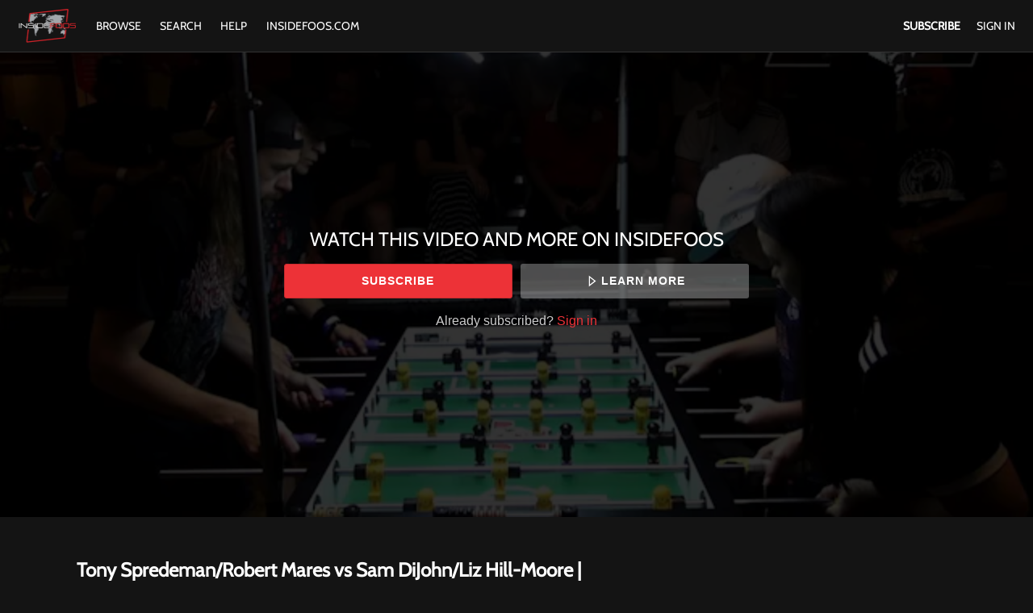

--- FILE ---
content_type: text/html; charset=utf-8
request_url: https://www.google.com/recaptcha/enterprise/anchor?ar=1&k=6LfvmnopAAAAACA1XKDZ4aLl79C20qmy7BJp9SP8&co=aHR0cHM6Ly93YXRjaC5pbnNpZGVmb29zLmNvbTo0NDM.&hl=en&v=9TiwnJFHeuIw_s0wSd3fiKfN&size=invisible&anchor-ms=20000&execute-ms=30000&cb=ftjxf194j9my
body_size: 48186
content:
<!DOCTYPE HTML><html dir="ltr" lang="en"><head><meta http-equiv="Content-Type" content="text/html; charset=UTF-8">
<meta http-equiv="X-UA-Compatible" content="IE=edge">
<title>reCAPTCHA</title>
<style type="text/css">
/* cyrillic-ext */
@font-face {
  font-family: 'Roboto';
  font-style: normal;
  font-weight: 400;
  font-stretch: 100%;
  src: url(//fonts.gstatic.com/s/roboto/v48/KFO7CnqEu92Fr1ME7kSn66aGLdTylUAMa3GUBHMdazTgWw.woff2) format('woff2');
  unicode-range: U+0460-052F, U+1C80-1C8A, U+20B4, U+2DE0-2DFF, U+A640-A69F, U+FE2E-FE2F;
}
/* cyrillic */
@font-face {
  font-family: 'Roboto';
  font-style: normal;
  font-weight: 400;
  font-stretch: 100%;
  src: url(//fonts.gstatic.com/s/roboto/v48/KFO7CnqEu92Fr1ME7kSn66aGLdTylUAMa3iUBHMdazTgWw.woff2) format('woff2');
  unicode-range: U+0301, U+0400-045F, U+0490-0491, U+04B0-04B1, U+2116;
}
/* greek-ext */
@font-face {
  font-family: 'Roboto';
  font-style: normal;
  font-weight: 400;
  font-stretch: 100%;
  src: url(//fonts.gstatic.com/s/roboto/v48/KFO7CnqEu92Fr1ME7kSn66aGLdTylUAMa3CUBHMdazTgWw.woff2) format('woff2');
  unicode-range: U+1F00-1FFF;
}
/* greek */
@font-face {
  font-family: 'Roboto';
  font-style: normal;
  font-weight: 400;
  font-stretch: 100%;
  src: url(//fonts.gstatic.com/s/roboto/v48/KFO7CnqEu92Fr1ME7kSn66aGLdTylUAMa3-UBHMdazTgWw.woff2) format('woff2');
  unicode-range: U+0370-0377, U+037A-037F, U+0384-038A, U+038C, U+038E-03A1, U+03A3-03FF;
}
/* math */
@font-face {
  font-family: 'Roboto';
  font-style: normal;
  font-weight: 400;
  font-stretch: 100%;
  src: url(//fonts.gstatic.com/s/roboto/v48/KFO7CnqEu92Fr1ME7kSn66aGLdTylUAMawCUBHMdazTgWw.woff2) format('woff2');
  unicode-range: U+0302-0303, U+0305, U+0307-0308, U+0310, U+0312, U+0315, U+031A, U+0326-0327, U+032C, U+032F-0330, U+0332-0333, U+0338, U+033A, U+0346, U+034D, U+0391-03A1, U+03A3-03A9, U+03B1-03C9, U+03D1, U+03D5-03D6, U+03F0-03F1, U+03F4-03F5, U+2016-2017, U+2034-2038, U+203C, U+2040, U+2043, U+2047, U+2050, U+2057, U+205F, U+2070-2071, U+2074-208E, U+2090-209C, U+20D0-20DC, U+20E1, U+20E5-20EF, U+2100-2112, U+2114-2115, U+2117-2121, U+2123-214F, U+2190, U+2192, U+2194-21AE, U+21B0-21E5, U+21F1-21F2, U+21F4-2211, U+2213-2214, U+2216-22FF, U+2308-230B, U+2310, U+2319, U+231C-2321, U+2336-237A, U+237C, U+2395, U+239B-23B7, U+23D0, U+23DC-23E1, U+2474-2475, U+25AF, U+25B3, U+25B7, U+25BD, U+25C1, U+25CA, U+25CC, U+25FB, U+266D-266F, U+27C0-27FF, U+2900-2AFF, U+2B0E-2B11, U+2B30-2B4C, U+2BFE, U+3030, U+FF5B, U+FF5D, U+1D400-1D7FF, U+1EE00-1EEFF;
}
/* symbols */
@font-face {
  font-family: 'Roboto';
  font-style: normal;
  font-weight: 400;
  font-stretch: 100%;
  src: url(//fonts.gstatic.com/s/roboto/v48/KFO7CnqEu92Fr1ME7kSn66aGLdTylUAMaxKUBHMdazTgWw.woff2) format('woff2');
  unicode-range: U+0001-000C, U+000E-001F, U+007F-009F, U+20DD-20E0, U+20E2-20E4, U+2150-218F, U+2190, U+2192, U+2194-2199, U+21AF, U+21E6-21F0, U+21F3, U+2218-2219, U+2299, U+22C4-22C6, U+2300-243F, U+2440-244A, U+2460-24FF, U+25A0-27BF, U+2800-28FF, U+2921-2922, U+2981, U+29BF, U+29EB, U+2B00-2BFF, U+4DC0-4DFF, U+FFF9-FFFB, U+10140-1018E, U+10190-1019C, U+101A0, U+101D0-101FD, U+102E0-102FB, U+10E60-10E7E, U+1D2C0-1D2D3, U+1D2E0-1D37F, U+1F000-1F0FF, U+1F100-1F1AD, U+1F1E6-1F1FF, U+1F30D-1F30F, U+1F315, U+1F31C, U+1F31E, U+1F320-1F32C, U+1F336, U+1F378, U+1F37D, U+1F382, U+1F393-1F39F, U+1F3A7-1F3A8, U+1F3AC-1F3AF, U+1F3C2, U+1F3C4-1F3C6, U+1F3CA-1F3CE, U+1F3D4-1F3E0, U+1F3ED, U+1F3F1-1F3F3, U+1F3F5-1F3F7, U+1F408, U+1F415, U+1F41F, U+1F426, U+1F43F, U+1F441-1F442, U+1F444, U+1F446-1F449, U+1F44C-1F44E, U+1F453, U+1F46A, U+1F47D, U+1F4A3, U+1F4B0, U+1F4B3, U+1F4B9, U+1F4BB, U+1F4BF, U+1F4C8-1F4CB, U+1F4D6, U+1F4DA, U+1F4DF, U+1F4E3-1F4E6, U+1F4EA-1F4ED, U+1F4F7, U+1F4F9-1F4FB, U+1F4FD-1F4FE, U+1F503, U+1F507-1F50B, U+1F50D, U+1F512-1F513, U+1F53E-1F54A, U+1F54F-1F5FA, U+1F610, U+1F650-1F67F, U+1F687, U+1F68D, U+1F691, U+1F694, U+1F698, U+1F6AD, U+1F6B2, U+1F6B9-1F6BA, U+1F6BC, U+1F6C6-1F6CF, U+1F6D3-1F6D7, U+1F6E0-1F6EA, U+1F6F0-1F6F3, U+1F6F7-1F6FC, U+1F700-1F7FF, U+1F800-1F80B, U+1F810-1F847, U+1F850-1F859, U+1F860-1F887, U+1F890-1F8AD, U+1F8B0-1F8BB, U+1F8C0-1F8C1, U+1F900-1F90B, U+1F93B, U+1F946, U+1F984, U+1F996, U+1F9E9, U+1FA00-1FA6F, U+1FA70-1FA7C, U+1FA80-1FA89, U+1FA8F-1FAC6, U+1FACE-1FADC, U+1FADF-1FAE9, U+1FAF0-1FAF8, U+1FB00-1FBFF;
}
/* vietnamese */
@font-face {
  font-family: 'Roboto';
  font-style: normal;
  font-weight: 400;
  font-stretch: 100%;
  src: url(//fonts.gstatic.com/s/roboto/v48/KFO7CnqEu92Fr1ME7kSn66aGLdTylUAMa3OUBHMdazTgWw.woff2) format('woff2');
  unicode-range: U+0102-0103, U+0110-0111, U+0128-0129, U+0168-0169, U+01A0-01A1, U+01AF-01B0, U+0300-0301, U+0303-0304, U+0308-0309, U+0323, U+0329, U+1EA0-1EF9, U+20AB;
}
/* latin-ext */
@font-face {
  font-family: 'Roboto';
  font-style: normal;
  font-weight: 400;
  font-stretch: 100%;
  src: url(//fonts.gstatic.com/s/roboto/v48/KFO7CnqEu92Fr1ME7kSn66aGLdTylUAMa3KUBHMdazTgWw.woff2) format('woff2');
  unicode-range: U+0100-02BA, U+02BD-02C5, U+02C7-02CC, U+02CE-02D7, U+02DD-02FF, U+0304, U+0308, U+0329, U+1D00-1DBF, U+1E00-1E9F, U+1EF2-1EFF, U+2020, U+20A0-20AB, U+20AD-20C0, U+2113, U+2C60-2C7F, U+A720-A7FF;
}
/* latin */
@font-face {
  font-family: 'Roboto';
  font-style: normal;
  font-weight: 400;
  font-stretch: 100%;
  src: url(//fonts.gstatic.com/s/roboto/v48/KFO7CnqEu92Fr1ME7kSn66aGLdTylUAMa3yUBHMdazQ.woff2) format('woff2');
  unicode-range: U+0000-00FF, U+0131, U+0152-0153, U+02BB-02BC, U+02C6, U+02DA, U+02DC, U+0304, U+0308, U+0329, U+2000-206F, U+20AC, U+2122, U+2191, U+2193, U+2212, U+2215, U+FEFF, U+FFFD;
}
/* cyrillic-ext */
@font-face {
  font-family: 'Roboto';
  font-style: normal;
  font-weight: 500;
  font-stretch: 100%;
  src: url(//fonts.gstatic.com/s/roboto/v48/KFO7CnqEu92Fr1ME7kSn66aGLdTylUAMa3GUBHMdazTgWw.woff2) format('woff2');
  unicode-range: U+0460-052F, U+1C80-1C8A, U+20B4, U+2DE0-2DFF, U+A640-A69F, U+FE2E-FE2F;
}
/* cyrillic */
@font-face {
  font-family: 'Roboto';
  font-style: normal;
  font-weight: 500;
  font-stretch: 100%;
  src: url(//fonts.gstatic.com/s/roboto/v48/KFO7CnqEu92Fr1ME7kSn66aGLdTylUAMa3iUBHMdazTgWw.woff2) format('woff2');
  unicode-range: U+0301, U+0400-045F, U+0490-0491, U+04B0-04B1, U+2116;
}
/* greek-ext */
@font-face {
  font-family: 'Roboto';
  font-style: normal;
  font-weight: 500;
  font-stretch: 100%;
  src: url(//fonts.gstatic.com/s/roboto/v48/KFO7CnqEu92Fr1ME7kSn66aGLdTylUAMa3CUBHMdazTgWw.woff2) format('woff2');
  unicode-range: U+1F00-1FFF;
}
/* greek */
@font-face {
  font-family: 'Roboto';
  font-style: normal;
  font-weight: 500;
  font-stretch: 100%;
  src: url(//fonts.gstatic.com/s/roboto/v48/KFO7CnqEu92Fr1ME7kSn66aGLdTylUAMa3-UBHMdazTgWw.woff2) format('woff2');
  unicode-range: U+0370-0377, U+037A-037F, U+0384-038A, U+038C, U+038E-03A1, U+03A3-03FF;
}
/* math */
@font-face {
  font-family: 'Roboto';
  font-style: normal;
  font-weight: 500;
  font-stretch: 100%;
  src: url(//fonts.gstatic.com/s/roboto/v48/KFO7CnqEu92Fr1ME7kSn66aGLdTylUAMawCUBHMdazTgWw.woff2) format('woff2');
  unicode-range: U+0302-0303, U+0305, U+0307-0308, U+0310, U+0312, U+0315, U+031A, U+0326-0327, U+032C, U+032F-0330, U+0332-0333, U+0338, U+033A, U+0346, U+034D, U+0391-03A1, U+03A3-03A9, U+03B1-03C9, U+03D1, U+03D5-03D6, U+03F0-03F1, U+03F4-03F5, U+2016-2017, U+2034-2038, U+203C, U+2040, U+2043, U+2047, U+2050, U+2057, U+205F, U+2070-2071, U+2074-208E, U+2090-209C, U+20D0-20DC, U+20E1, U+20E5-20EF, U+2100-2112, U+2114-2115, U+2117-2121, U+2123-214F, U+2190, U+2192, U+2194-21AE, U+21B0-21E5, U+21F1-21F2, U+21F4-2211, U+2213-2214, U+2216-22FF, U+2308-230B, U+2310, U+2319, U+231C-2321, U+2336-237A, U+237C, U+2395, U+239B-23B7, U+23D0, U+23DC-23E1, U+2474-2475, U+25AF, U+25B3, U+25B7, U+25BD, U+25C1, U+25CA, U+25CC, U+25FB, U+266D-266F, U+27C0-27FF, U+2900-2AFF, U+2B0E-2B11, U+2B30-2B4C, U+2BFE, U+3030, U+FF5B, U+FF5D, U+1D400-1D7FF, U+1EE00-1EEFF;
}
/* symbols */
@font-face {
  font-family: 'Roboto';
  font-style: normal;
  font-weight: 500;
  font-stretch: 100%;
  src: url(//fonts.gstatic.com/s/roboto/v48/KFO7CnqEu92Fr1ME7kSn66aGLdTylUAMaxKUBHMdazTgWw.woff2) format('woff2');
  unicode-range: U+0001-000C, U+000E-001F, U+007F-009F, U+20DD-20E0, U+20E2-20E4, U+2150-218F, U+2190, U+2192, U+2194-2199, U+21AF, U+21E6-21F0, U+21F3, U+2218-2219, U+2299, U+22C4-22C6, U+2300-243F, U+2440-244A, U+2460-24FF, U+25A0-27BF, U+2800-28FF, U+2921-2922, U+2981, U+29BF, U+29EB, U+2B00-2BFF, U+4DC0-4DFF, U+FFF9-FFFB, U+10140-1018E, U+10190-1019C, U+101A0, U+101D0-101FD, U+102E0-102FB, U+10E60-10E7E, U+1D2C0-1D2D3, U+1D2E0-1D37F, U+1F000-1F0FF, U+1F100-1F1AD, U+1F1E6-1F1FF, U+1F30D-1F30F, U+1F315, U+1F31C, U+1F31E, U+1F320-1F32C, U+1F336, U+1F378, U+1F37D, U+1F382, U+1F393-1F39F, U+1F3A7-1F3A8, U+1F3AC-1F3AF, U+1F3C2, U+1F3C4-1F3C6, U+1F3CA-1F3CE, U+1F3D4-1F3E0, U+1F3ED, U+1F3F1-1F3F3, U+1F3F5-1F3F7, U+1F408, U+1F415, U+1F41F, U+1F426, U+1F43F, U+1F441-1F442, U+1F444, U+1F446-1F449, U+1F44C-1F44E, U+1F453, U+1F46A, U+1F47D, U+1F4A3, U+1F4B0, U+1F4B3, U+1F4B9, U+1F4BB, U+1F4BF, U+1F4C8-1F4CB, U+1F4D6, U+1F4DA, U+1F4DF, U+1F4E3-1F4E6, U+1F4EA-1F4ED, U+1F4F7, U+1F4F9-1F4FB, U+1F4FD-1F4FE, U+1F503, U+1F507-1F50B, U+1F50D, U+1F512-1F513, U+1F53E-1F54A, U+1F54F-1F5FA, U+1F610, U+1F650-1F67F, U+1F687, U+1F68D, U+1F691, U+1F694, U+1F698, U+1F6AD, U+1F6B2, U+1F6B9-1F6BA, U+1F6BC, U+1F6C6-1F6CF, U+1F6D3-1F6D7, U+1F6E0-1F6EA, U+1F6F0-1F6F3, U+1F6F7-1F6FC, U+1F700-1F7FF, U+1F800-1F80B, U+1F810-1F847, U+1F850-1F859, U+1F860-1F887, U+1F890-1F8AD, U+1F8B0-1F8BB, U+1F8C0-1F8C1, U+1F900-1F90B, U+1F93B, U+1F946, U+1F984, U+1F996, U+1F9E9, U+1FA00-1FA6F, U+1FA70-1FA7C, U+1FA80-1FA89, U+1FA8F-1FAC6, U+1FACE-1FADC, U+1FADF-1FAE9, U+1FAF0-1FAF8, U+1FB00-1FBFF;
}
/* vietnamese */
@font-face {
  font-family: 'Roboto';
  font-style: normal;
  font-weight: 500;
  font-stretch: 100%;
  src: url(//fonts.gstatic.com/s/roboto/v48/KFO7CnqEu92Fr1ME7kSn66aGLdTylUAMa3OUBHMdazTgWw.woff2) format('woff2');
  unicode-range: U+0102-0103, U+0110-0111, U+0128-0129, U+0168-0169, U+01A0-01A1, U+01AF-01B0, U+0300-0301, U+0303-0304, U+0308-0309, U+0323, U+0329, U+1EA0-1EF9, U+20AB;
}
/* latin-ext */
@font-face {
  font-family: 'Roboto';
  font-style: normal;
  font-weight: 500;
  font-stretch: 100%;
  src: url(//fonts.gstatic.com/s/roboto/v48/KFO7CnqEu92Fr1ME7kSn66aGLdTylUAMa3KUBHMdazTgWw.woff2) format('woff2');
  unicode-range: U+0100-02BA, U+02BD-02C5, U+02C7-02CC, U+02CE-02D7, U+02DD-02FF, U+0304, U+0308, U+0329, U+1D00-1DBF, U+1E00-1E9F, U+1EF2-1EFF, U+2020, U+20A0-20AB, U+20AD-20C0, U+2113, U+2C60-2C7F, U+A720-A7FF;
}
/* latin */
@font-face {
  font-family: 'Roboto';
  font-style: normal;
  font-weight: 500;
  font-stretch: 100%;
  src: url(//fonts.gstatic.com/s/roboto/v48/KFO7CnqEu92Fr1ME7kSn66aGLdTylUAMa3yUBHMdazQ.woff2) format('woff2');
  unicode-range: U+0000-00FF, U+0131, U+0152-0153, U+02BB-02BC, U+02C6, U+02DA, U+02DC, U+0304, U+0308, U+0329, U+2000-206F, U+20AC, U+2122, U+2191, U+2193, U+2212, U+2215, U+FEFF, U+FFFD;
}
/* cyrillic-ext */
@font-face {
  font-family: 'Roboto';
  font-style: normal;
  font-weight: 900;
  font-stretch: 100%;
  src: url(//fonts.gstatic.com/s/roboto/v48/KFO7CnqEu92Fr1ME7kSn66aGLdTylUAMa3GUBHMdazTgWw.woff2) format('woff2');
  unicode-range: U+0460-052F, U+1C80-1C8A, U+20B4, U+2DE0-2DFF, U+A640-A69F, U+FE2E-FE2F;
}
/* cyrillic */
@font-face {
  font-family: 'Roboto';
  font-style: normal;
  font-weight: 900;
  font-stretch: 100%;
  src: url(//fonts.gstatic.com/s/roboto/v48/KFO7CnqEu92Fr1ME7kSn66aGLdTylUAMa3iUBHMdazTgWw.woff2) format('woff2');
  unicode-range: U+0301, U+0400-045F, U+0490-0491, U+04B0-04B1, U+2116;
}
/* greek-ext */
@font-face {
  font-family: 'Roboto';
  font-style: normal;
  font-weight: 900;
  font-stretch: 100%;
  src: url(//fonts.gstatic.com/s/roboto/v48/KFO7CnqEu92Fr1ME7kSn66aGLdTylUAMa3CUBHMdazTgWw.woff2) format('woff2');
  unicode-range: U+1F00-1FFF;
}
/* greek */
@font-face {
  font-family: 'Roboto';
  font-style: normal;
  font-weight: 900;
  font-stretch: 100%;
  src: url(//fonts.gstatic.com/s/roboto/v48/KFO7CnqEu92Fr1ME7kSn66aGLdTylUAMa3-UBHMdazTgWw.woff2) format('woff2');
  unicode-range: U+0370-0377, U+037A-037F, U+0384-038A, U+038C, U+038E-03A1, U+03A3-03FF;
}
/* math */
@font-face {
  font-family: 'Roboto';
  font-style: normal;
  font-weight: 900;
  font-stretch: 100%;
  src: url(//fonts.gstatic.com/s/roboto/v48/KFO7CnqEu92Fr1ME7kSn66aGLdTylUAMawCUBHMdazTgWw.woff2) format('woff2');
  unicode-range: U+0302-0303, U+0305, U+0307-0308, U+0310, U+0312, U+0315, U+031A, U+0326-0327, U+032C, U+032F-0330, U+0332-0333, U+0338, U+033A, U+0346, U+034D, U+0391-03A1, U+03A3-03A9, U+03B1-03C9, U+03D1, U+03D5-03D6, U+03F0-03F1, U+03F4-03F5, U+2016-2017, U+2034-2038, U+203C, U+2040, U+2043, U+2047, U+2050, U+2057, U+205F, U+2070-2071, U+2074-208E, U+2090-209C, U+20D0-20DC, U+20E1, U+20E5-20EF, U+2100-2112, U+2114-2115, U+2117-2121, U+2123-214F, U+2190, U+2192, U+2194-21AE, U+21B0-21E5, U+21F1-21F2, U+21F4-2211, U+2213-2214, U+2216-22FF, U+2308-230B, U+2310, U+2319, U+231C-2321, U+2336-237A, U+237C, U+2395, U+239B-23B7, U+23D0, U+23DC-23E1, U+2474-2475, U+25AF, U+25B3, U+25B7, U+25BD, U+25C1, U+25CA, U+25CC, U+25FB, U+266D-266F, U+27C0-27FF, U+2900-2AFF, U+2B0E-2B11, U+2B30-2B4C, U+2BFE, U+3030, U+FF5B, U+FF5D, U+1D400-1D7FF, U+1EE00-1EEFF;
}
/* symbols */
@font-face {
  font-family: 'Roboto';
  font-style: normal;
  font-weight: 900;
  font-stretch: 100%;
  src: url(//fonts.gstatic.com/s/roboto/v48/KFO7CnqEu92Fr1ME7kSn66aGLdTylUAMaxKUBHMdazTgWw.woff2) format('woff2');
  unicode-range: U+0001-000C, U+000E-001F, U+007F-009F, U+20DD-20E0, U+20E2-20E4, U+2150-218F, U+2190, U+2192, U+2194-2199, U+21AF, U+21E6-21F0, U+21F3, U+2218-2219, U+2299, U+22C4-22C6, U+2300-243F, U+2440-244A, U+2460-24FF, U+25A0-27BF, U+2800-28FF, U+2921-2922, U+2981, U+29BF, U+29EB, U+2B00-2BFF, U+4DC0-4DFF, U+FFF9-FFFB, U+10140-1018E, U+10190-1019C, U+101A0, U+101D0-101FD, U+102E0-102FB, U+10E60-10E7E, U+1D2C0-1D2D3, U+1D2E0-1D37F, U+1F000-1F0FF, U+1F100-1F1AD, U+1F1E6-1F1FF, U+1F30D-1F30F, U+1F315, U+1F31C, U+1F31E, U+1F320-1F32C, U+1F336, U+1F378, U+1F37D, U+1F382, U+1F393-1F39F, U+1F3A7-1F3A8, U+1F3AC-1F3AF, U+1F3C2, U+1F3C4-1F3C6, U+1F3CA-1F3CE, U+1F3D4-1F3E0, U+1F3ED, U+1F3F1-1F3F3, U+1F3F5-1F3F7, U+1F408, U+1F415, U+1F41F, U+1F426, U+1F43F, U+1F441-1F442, U+1F444, U+1F446-1F449, U+1F44C-1F44E, U+1F453, U+1F46A, U+1F47D, U+1F4A3, U+1F4B0, U+1F4B3, U+1F4B9, U+1F4BB, U+1F4BF, U+1F4C8-1F4CB, U+1F4D6, U+1F4DA, U+1F4DF, U+1F4E3-1F4E6, U+1F4EA-1F4ED, U+1F4F7, U+1F4F9-1F4FB, U+1F4FD-1F4FE, U+1F503, U+1F507-1F50B, U+1F50D, U+1F512-1F513, U+1F53E-1F54A, U+1F54F-1F5FA, U+1F610, U+1F650-1F67F, U+1F687, U+1F68D, U+1F691, U+1F694, U+1F698, U+1F6AD, U+1F6B2, U+1F6B9-1F6BA, U+1F6BC, U+1F6C6-1F6CF, U+1F6D3-1F6D7, U+1F6E0-1F6EA, U+1F6F0-1F6F3, U+1F6F7-1F6FC, U+1F700-1F7FF, U+1F800-1F80B, U+1F810-1F847, U+1F850-1F859, U+1F860-1F887, U+1F890-1F8AD, U+1F8B0-1F8BB, U+1F8C0-1F8C1, U+1F900-1F90B, U+1F93B, U+1F946, U+1F984, U+1F996, U+1F9E9, U+1FA00-1FA6F, U+1FA70-1FA7C, U+1FA80-1FA89, U+1FA8F-1FAC6, U+1FACE-1FADC, U+1FADF-1FAE9, U+1FAF0-1FAF8, U+1FB00-1FBFF;
}
/* vietnamese */
@font-face {
  font-family: 'Roboto';
  font-style: normal;
  font-weight: 900;
  font-stretch: 100%;
  src: url(//fonts.gstatic.com/s/roboto/v48/KFO7CnqEu92Fr1ME7kSn66aGLdTylUAMa3OUBHMdazTgWw.woff2) format('woff2');
  unicode-range: U+0102-0103, U+0110-0111, U+0128-0129, U+0168-0169, U+01A0-01A1, U+01AF-01B0, U+0300-0301, U+0303-0304, U+0308-0309, U+0323, U+0329, U+1EA0-1EF9, U+20AB;
}
/* latin-ext */
@font-face {
  font-family: 'Roboto';
  font-style: normal;
  font-weight: 900;
  font-stretch: 100%;
  src: url(//fonts.gstatic.com/s/roboto/v48/KFO7CnqEu92Fr1ME7kSn66aGLdTylUAMa3KUBHMdazTgWw.woff2) format('woff2');
  unicode-range: U+0100-02BA, U+02BD-02C5, U+02C7-02CC, U+02CE-02D7, U+02DD-02FF, U+0304, U+0308, U+0329, U+1D00-1DBF, U+1E00-1E9F, U+1EF2-1EFF, U+2020, U+20A0-20AB, U+20AD-20C0, U+2113, U+2C60-2C7F, U+A720-A7FF;
}
/* latin */
@font-face {
  font-family: 'Roboto';
  font-style: normal;
  font-weight: 900;
  font-stretch: 100%;
  src: url(//fonts.gstatic.com/s/roboto/v48/KFO7CnqEu92Fr1ME7kSn66aGLdTylUAMa3yUBHMdazQ.woff2) format('woff2');
  unicode-range: U+0000-00FF, U+0131, U+0152-0153, U+02BB-02BC, U+02C6, U+02DA, U+02DC, U+0304, U+0308, U+0329, U+2000-206F, U+20AC, U+2122, U+2191, U+2193, U+2212, U+2215, U+FEFF, U+FFFD;
}

</style>
<link rel="stylesheet" type="text/css" href="https://www.gstatic.com/recaptcha/releases/9TiwnJFHeuIw_s0wSd3fiKfN/styles__ltr.css">
<script nonce="Z01CO6mByuzR22Fmvc5BcA" type="text/javascript">window['__recaptcha_api'] = 'https://www.google.com/recaptcha/enterprise/';</script>
<script type="text/javascript" src="https://www.gstatic.com/recaptcha/releases/9TiwnJFHeuIw_s0wSd3fiKfN/recaptcha__en.js" nonce="Z01CO6mByuzR22Fmvc5BcA">
      
    </script></head>
<body><div id="rc-anchor-alert" class="rc-anchor-alert"></div>
<input type="hidden" id="recaptcha-token" value="[base64]">
<script type="text/javascript" nonce="Z01CO6mByuzR22Fmvc5BcA">
      recaptcha.anchor.Main.init("[\x22ainput\x22,[\x22bgdata\x22,\x22\x22,\[base64]/[base64]/[base64]/KE4oMTI0LHYsdi5HKSxMWihsLHYpKTpOKDEyNCx2LGwpLFYpLHYpLFQpKSxGKDE3MSx2KX0scjc9ZnVuY3Rpb24obCl7cmV0dXJuIGx9LEM9ZnVuY3Rpb24obCxWLHYpe04odixsLFYpLFZbYWtdPTI3OTZ9LG49ZnVuY3Rpb24obCxWKXtWLlg9KChWLlg/[base64]/[base64]/[base64]/[base64]/[base64]/[base64]/[base64]/[base64]/[base64]/[base64]/[base64]\\u003d\x22,\[base64]\x22,\x22HTfCssO9w5lawrnCjXYZZRTCiUXDjMKmw4bCtcKlGMKEw7pwFMO4w4bCkcO8dBXDll3Ck3xKwpvDlRzCpMKvIidfKXrCj8OCSMKNRhjCkhXCjMOxwpMBwo/CswPDnHhtw6HDgmfCoDjDscONTsKfwqjDnEcYFX/DmmcTKcOTbsOyRUcmOU3DokMnbkbCgwcaw6R+woXCk8OqZ8OXwqTCm8OTwqjCvGZ+C8KSWGfCmAAjw5bCu8KSbnM4XMKZwrYBw4Q2BCLDkMKtX8KBY17Cr03DlMKFw5duN2kpW3lyw5dtwpxowpHDu8K/w53CmhbCix9ddMKAw5gqFQjCosOmwrRcNCVIwpQQfMKbcBbCuzoyw4HDuALCv3c1cUUTFjfDkBcjwp/DpsO3LzNuJsKQwplkWsK2w5XDl1A1GW8CXsOwbMK2wpnDusOZwpQCw5DDuBbDqMKpwpU9w51Ow7wdTWLDj04iw77CmnHDi8Ksb8KkwosCwoXCu8KTbcOqfMKuwqRyZEXCnzZtKsK7asOHEMKvwpwQJGLCp8O8Q8KAw5nDp8OVwqwXOwFWw4fCisKPEsO/[base64]/CnFvCiUx2HD55KGBSa8KzESZVw5HDuMK1HT8VDsOmMi56wrvDssOMwoNBw5TDrnbDtjzClcKpNn3DhGUdDGZqHUg/w5Igw4zCoEzCt8O1wr/Cg3sRwq7CkHsXw77CnwE/[base64]/[base64]/NsOVwrFnLjTClyXCiMO1wqVlwopaJsKlHmfDliQ/W8KheDh2w7TCpcKXMsOIWiRsw4NEPkfCl8OhSSrDoh4Twp/Cp8KHw48Kw7jChsKxTcOzWALDkV3CpMO8w4PCrUg3wqrDrcOkwpTDojg8wpsPw6Z1dMO6IMK9wrDDiF99w6Ibwo/[base64]/DscOmI3fDnxdNOHJVJMKhIMKMcsKTwozCsh7DssODw5vDoG5NDQMPw4TCrMKaNMKoO8Klw7wew53CvMKJZsOmwrljwo/Cn0gEI3lNw4XCsA8jO8Ksw4gQwrTCnsOmcCNafcKoHy3Du3TDucOtEMKBOT7Co8OdwpDDrALDtMKdMxsMw5lebz/Cs1MxwrZaJcK2wrVOIsOTZhXClkxXwqEJw4rDi05nwqhoCsO/Um/CgAHCm2B0DWhqwpVEwrLCtWNYwqpNw4FmcxbChsO5NMO2wrzCvGQHYyxMHzXDscO4w47DpcKiw7NsWsO3R39Twr/[base64]/LHvDqMKnw6/DpR97w4Bdw5gESArCr8OGw7bCvsK9woptFsKqwoTDrHTDo8KtNz0vwpHCuzApN8KuwrQ9w5FhCsKFXRcXcktgw55GwoTCpFkQw5HCiMODBW/DmsO/wobDlcO0wrvClcKawqBHwp9dw5nDpldRwrHDoGMdw6fDt8KvwqR/w7fCrhA+w6jCnmzCgsKswqQOw5cad8KpADFKwprDix/[base64]/Cq8KtesK+YsK4wrEnIMO/w6VdwpbDisOkWEUdW8Kcw7pIWMO/[base64]/w5tPRsK0wotGwrtywpTCpF3DsiXCvXTDq8OyOcKBw5IMwrPDtcKlD8OpLAUjBsKcdBYoU8OnO8KQU8O5OMOdwpvCtnTDm8KJw6rCgSzDqHtxVjPClAERw6h2w4o3wp/DiyDDuAjDosK5IcOzwrZgw73DqsKdw7PDvWJYTMK3JsKHw5LCicOgKz1tJx/CoUwPwo/DmHlNw6LCgWrCuEt3w7o1F2jCi8OvwpQCw5bDgmI+FMKlOsKpEcOleSkETMKYYMOpwpMxYQbDj2DCnsKPXjdpGhpuwqIDOMKCw5o8w4HCg0t+w7fDiAvDgsOUw5fDjwzDkh3DoTJTwrnCsBICRsO0I2TCrhLCrMKZw4QdPi50w6EOJMODUMK9GkIlPgTCuF/Cr8KGIcK5JMKKQVnDjcOtaMOgb0PCnRjCncKXMMORwrvDsWQ3SBk6w4LDv8Kmw5TDgsKMw5zCgsK8PH1/w7vDqmPDi8Okwo4uV1LCksOPaAVewq3DpsKbw6s1w6TCtT0zwowswoJCUnfDhS0pw7TCisORCsK7w49DMShvPCvCr8KdEgnCicOxGE5gwrTCtiBlw4vDgsO7RMOUw57CiMO/YXsPMMOWw6FoccOzNWorIcKfw7DCkcOcwrbCtcKmEMOBwpEKAsOhwpfDkAjCssOwPmjDg14MwqZ6wp7CvcOhwr9IZmbDtMKGFyxoMlBIwrDDpm1Bw7XCrMKdVMOvGVxrw4BIFcK0wqrCnMOkwo/DusO8XUQmNTBvNSc1wrnDrkAccMOKw4EQwoZ5CsKTO8KXAcKjw7zDm8KPL8O5wrnCvMK9w6MewpVjw6spbMKUXDhxwprDtsOOw6jCscKewovDo1nCp3fDgsOlwpNHwrDCjcKmFcKvwohlDsOtwqHCnjUALMKawocXw7MfwrnDvcO/wqB4MMKiUMKkw57DsiXCizfDnntjZyoSG27CuMKBEMOSL31SKGjDpCNZKB8cw78fTk3CrAhPIAzCjiEowrpwwpcjMMKMQcKJwpbDo8OvGsKPw6kbPBAxX8KJwrfDrsOkwot5w6kEw6zDo8OyZ8K5woMGd8O7w78jw6nCtMO/w5VpKsKhAcOmUsONw4Vdw5Rsw7RVw7bDlzAUw6zCqsOdw7FfGsKvLiTCmcKzUiTClQTDncO4wq7Dvys2w6DCmMObScKuOsOqwo4wY1h+w5HDssOlwoMbSWvDlMKrwrnCnWZgw7bDr8OsdEnDssOZKz/CtMOSFGbCjE0QwrDCqn/CmnhWw6Z9R8KlMB16wpbCmMKTw6DDmsKPw4HCsWFTAsKjw5HCqsKFEEt/w4PDq25Lw6XDi0pTw6nDucObFlHDtVXCk8KxC1l2w67CncO0w7wLwrXCncOVwrhSw5bCi8KXA3h1TVt8BsKrwqzDqU92w5wkGE7DpMO3OcO7NsO7Ag9PwoHDvyVyworClQvDs8Ogw543QsOFw79/bcK/MsONw4kHwp3Dl8KHRUrCqsKZw4nDv8OkwprCh8KgTjsZw54ic3TDqcK9wr/CpMKwwpTChMOMw5TDhhPDhhtpwrLDn8O/PxcFLxXDpQEswoHDgcKqw5jDh1vChcOow75rw6jDlcK1w6BFJcOfwprCpRTDqBrDsH1rdhvCiWwicCYgwolrfcOOBCACXjrDlsOcw6Row6Zbw47CvQbDhlXDlcK4wr/Cu8Kkwo4yCMOpVcO1dEpSOsKDw43DrxJjNWvDs8KFYFHCtcORwrAXw4HCtD/DnXTCmnbCrlbCgcKYTMOhdsOtGcK9IcK9K18Hw68xwqtLQ8OQA8OROyM5wo3DtcKdwrjDjxZUw6AZw63Cm8KvwqgKdsOww6HCkHHCl1rDvMKPw6lzYMKiwookwqfDhMK6wpPChATDoWApGsKDwpE/[base64]/CrW3DnkTDmcOzwpfCgCDDoDzCrsOKFcKwHMKlwoXCq8O8ZcKRf8OYw7/CtgXCumzCuXc3w6LCk8ODNRZqw7HDlVpvwrwIwrBOw7ovDyxswpkKw6tBawhwZEfDumLCmMOCWjkxwrskQQ3CtGM4R8O6L8Omw6/CrivCsMKqw7PCoMO+fMOFfTjCngt6w7PDhG/DpsOrw55GwofDm8OgGS7DiEkRwqLDo3pVXxLDt8O/wroBw4DDghVOOMK5w5JWwqjCksKMw5nDrFkqw6TCssKiwoBVwrx6LMOEw7fDrcKKPMOSMsKYwrzCosO8w5Fiw4bCtcKlw7FzP8KcacOlN8Olw7TChwTCvcOiN2bDvH/CrU4zwoLClMOuL8OnwpFtwrgeYXpNwrFGVsOHw4FOMzYVw4IowpfDp1XCl8KoFGdCw6DCqjFjOMOuwrnDr8OAwrnDoU3DrcK6R2djwq/Cjkt5GcKpwo9Qwq7DoMOCw4EmwpRpwqfCmRdFQjTCh8OcDwhRwr/Cv8KxICphwrDCsUrCvwEAOUrCsW0nHBTCpkvCiThQPlTCkMOhwqzChBTCpkkNBcOnw4YfC8OFwo8Jw5zCnMO7aA5ZwoXCskHCnR/[base64]/CtHorwo3CnChQAMKSMgZ4A3nDv8Kkw6UWZRTCi8OFwqHCmMKmw5gQwojDq8OGw4HDkn3Cs8KAw7DDhwTCscK1w7XDn8ORHUnDjcK5F8OBwqsTR8K2XcOeEcKAD3sLwq9gD8OwC3bDpGnDmljCkMOmfiPDmF7CssOCwp7DoFrCnsKvwohNL2AGw7V/w6dFw5TCq8KYVcKiIMKMIhbCl8KRT8ObEhRNwo7DtcOjwpnDpsKEw7/Cm8O2w59uwpLDtsOQQsOKacOVw6gUwrwUwrcqF03DmsOvdMOEwooxw7xwwrFiM29gw45dwqlYMcOTGHlPwqrCpcK1w7LCpsKifgPDuSDDsSLDnX3CgMKFIsO7OA7Dj8OcX8KAw6xPGSDDhX/[base64]/DnUY5w7teYFXCjcOMUEpBw6hyw7jDpcKBw4MJwpvChMO/Y8Kvw6gJZQZdGx1vbcKZH8OCwoRawrMqw7VSRMOwYzRGDyQEw7nDli7DlMOKURAueEw5w7PCgEtmTWBfcUfDh2DDlTYwXQQKw7fDoQ7CgQwRJlEkWwNwAsK7wog5YzzDrMKLwpEvwr8UdMO/BsKLNjpPJMOMwodFw5d2w7jCpMKXbsOAEGDDs8KzL8KlwrfCl2dyw7LDu1zDuA/ClMOGw57DhMOPwqsSw6k/Kw4Kwo87cg5cwqDDmMO+bMKXw4nCncKmw4RMGMKIEixgwr5sK8K/w7xjw7sEXcOnw5hHw5Rawp/[base64]/[base64]/DjlR0YmHDnAVbKUoAwrbDvsKKITBpw45Ow6ZmwpzDtn/CtsOBLHvDnsONw6Niwo0DwpYiw77CiylLJMK+aMKDwrtBw7g7BsOdaikkEHzClCDDscORwrrDp1hEw5HCsWTCh8KaCVLCjsO5L8Ocw6syK37CiiQka0/Cr8KtZsOYwoMnwrEMIzBxwo/[base64]/DiibDiMKMworCmGojCysXZSlnw50rw7jDnmtdwpPDoUfCjnvCusOiJsOgScKEwqxAPirDrcKAAW7DssOmwpPDqjzDp3Iswo7Ch3QQwpDDp0fDpMOMw6pYw4/DpsOQw5QYwoclwo1uw4MdAcKPDMOcGk/DgsK5PUMFcsKjw5QOw57DjkPCljN2wrHCn8OLw6VXIcK6dGPCqMKobMOXWC7CsEPDgcKUVzl2Bz3Dv8KHRVbDgMO/wqrDhynChTDDpsKmwpxAAgQKBcOlcE1Zw5k9w4VtTsK3wqFDSEvDhsOfw5bDl8KleMOawp9IUA/CiVPCgcO/TMKtwq3CgMK5wrXCvsK4wqzDrEdDwq8oX0nCoh1WWm/DmzrCqsKuw4/DrXE5wpt+w4Fewr0SUcKSF8OfBSXDk8K4w7ZFND5GfcO6KCQEG8KQwoBxYsOdKcOXWcOoaR/DokJqF8K3w5Rdwo3DuMKfwofDuMK1YA8rwpBHE8OzwpXDlsKLa8KmAcKPw5pLwpZTwo/DlHrCp8OyPTAFalfDu2HCnEILRV1Bc1fDix7DoV/Dn8OxBhMZVsK6wqjDg3/[base64]/Dp8OfwphNUsKtZ28UDMO3fMOKwoEZLDMuSsO4Y3HDri7CmMKfw5/CscOIdMOFwrYrw6HDpsK3CybCicKEX8OLfTp5ecOxBm/ChgQww73DoQjDtifCtAvDthPDnGsWwozDjBTChcO5HjE/I8KQwoRrw7Ihw6fDrC8+wrFDI8KnVxjCusKeOcORd3zCpRvCoRckOzcXJMOsN8Obw7A8w5NHP8OLw5zDk0svJFPDocKQwo5cLsOiRXvDqMO5w4jCiMKCwp1swqFeQ1JpBgTCki/CmkLClm/DjMKBO8O/ccOWWHHDjcOnASDDilpGfn7DpcK/[base64]/RsKHwoBSbTLCiD/DuTdow5dEew7DuMKfU8KHwoJzf8OPV8KeGGvCtsODaMOWw7zCicKBYVlswp19wrXDl0dqwqvCuTJxwp/[base64]/[base64]/DpH4aOm3DhG1wfy8BV8OPw6g5ScO+TMKZa8OQw5oaa8KTwrkqKsKgLMKyb1gKw7XCg8KNdMODfDcwesOOWsOmw5/[base64]/[base64]/DncKPP8OMw6rCiWEmw6PDsMOdE1XCrsKJw7LCnx4DPkxOw64uFcK8ZHzDpC7DosO9KMOAHcK5wr/Dug7CsMKlacKGwonDhMOFC8Otwq5Hw4LDpzBZVcKPwqVSPivCtkbDjsKCw7bCv8O7w6k3wrfCu1hIEMOvw5JzwoxAw5p3w7vCocK2N8KgwobDscK/eW4wUSbCo0hVJ8KQwqVeM0pGT0LDhkjDksKKw70sA8OCw586X8OJw7XDpcK+XcKXwpZrwqR+wq7CoXbCizPCjMO/JcK9UMKswonDoDhjYW8dwpTCj8OeUsO/wocuF8O9UB7ClsOjw4fCpTjCmcKpw5XCh8OnFcOSUhQBfMKTOXgUwqF+w7bDkTJJwqVmw68tQB7DlcKMw4h4N8KpwqjCoz1zT8O7w7LDrmHCjDEBwokEw5Y2KsKKT0A7woXDjcOkK2F2w40Xw6HDiBtlw6zCoiYldynCm2ADfMKNw6fCh3F9VcKFQnAjScO/IDlRw77CicOkUTPDicKcwqrDgDQQw5PDksOPw7FIwq/Dl8OlZsOKSy4twpnCiwvDrmUYwpfCgh9OwpzDksKaV2hFMMOiGUhPb3TCucKEc8Kew67Di8OneA4kwolhXcKXcMOMUMO8CcOLP8Oywo/Dj8O0N3/CizUgw7PCt8KuTsK+w61xw6XCucObeQ5wF8KQw53Cm8ONFgI4D8Kqwr9Dwp7CrlHCrsK7w7BWDsOSPcOmRsO+w6/CtMKgejRgw7AowrMxwp/CqXzCpMKpKMK7w7vDuSwlwr9DwoIwwpVcwqPCuXnCvnzDom53w4rDvsODwo/CiA3CocORw5/[base64]/Dq8KvwqwNwovDrEjCn8OoNcKTwph/eiYQOifCkm4dKzzDsSrCnUctwqsSw7nCrxYMbsK2FcK3fcK9w4vDlHZnCFjCnMObwrc4w5IhwpLCq8K2woZSW3oDAMKZQsKjwpFDw6RAwosARsKUwoBWw5dvwp0tw7nDjMKQPcOtdlA1w4rCk8ORO8KzLE3Cr8O6w4XCscOrwpRsB8KBwojCuH3DhcKzw5/Ch8O+TcOuw4TCqcO+M8O2wpDDvcO5L8OPwqdcTsKawozDksK3YsOYBcKuDRXDglMrw71vw4XCksKAIcKtw6fCqVZfwrzCjcK3wo99OAzCncOIXcOqwq/DolXDoBwxwrcHwo45w7lKCxrCiHslw5zCicKHbcKAOmnChcKIwo8uw6/DvQQZwrY8FgzCv2/[base64]/TcOSwrskwo0pCsOkbsKcw7jDusOJS8KRwrYPw5TDg8KPBCEhaMK/AyjCscOWw5puw6pvw4o7w6/DqMKkYMKFw47DpMKBw6gFRVzDo8K7w7rCk8OLEhZGw43Dh8OiDxvCosK6wqTDncKjwrDCmMOSw59Pw43Cg8KHS8OmT8O4BSbDhF3CkMKuWyXCncOuwq/CsMOxCW9DM2dfwq4WwqJLw4YUw41FABTDlzTDnT3Cgk0xW8KRPBsmwoMJwr3Dii7Ci8O2wrRAYsOmUD7DvxzCn8KEe0vChkfClyYqScO+c1MfG33DuMOaw58UwoMtecOEw5PClE3DncOcwpZwwpbDr2HDoBtgSR7CkgwcDcKOaMOkJcOyL8K3GcOjF2/DkMKMF8OOw7PDqsKKKMO0w7FAFlPChizDlzrCisOUw5ANLEzCmiTCg0Bowr9aw7dtwrdRcjdwwpwbDsO4w6F1wpF0H3/CkcOvw7/[base64]/w6/ClsKLBsOAYXk+EcOswr4UwoDCq8O7R8OBw6PDp2XDq8K1VcO/YsK6w78uw6bDiytYw6jDu8Okw6zDpnPCgsOmbsKTIGFVPTU3cj18w4dcOcKRBsOCworCosO5w4HDjgHDjsKAIkTCoWzCuMOtwrhENzdewolgw5hOw73CtMOKw6TDn8KqIMOqHXtHw4IWwqsIwq4Xw4nDqcOjXyrCt8KDZm/[base64]/CpEl9biIgaH9sS8OlwoR1AAQcI2hjwoIAw6gzw6hsP8Kowr49KMOGw5I+woHCmcKnOlE+LBrCiydew7HCtcKINnwxwqd1ccOZw4rCp2jCqTUww7w5HMOiRsKlIS3DgD7Dl8OkwqHDqsKReDkGUnRCw64Ew745w4XDl8OAO2TDv8Kaw71VPTw/w5h7w4XDnMORw7s1FcOFwoXDgRjDtDdZO8Ouw5M+I8OkcRPDiMK6wowuwqHDlMK+Gy7Dm8OPwpsCw5Qvw4XCrTIqYsKuNgttYGzCkMKqbjM7woLDgMKmJMOPw4TCsCRMC8KuXcOYw7HCin4cUSzCiCREScKlFcKpw45TOkDCgcOuDThKXAVXcwxFD8OjJj7Dhw/DkR5ywqbDiCx6w4ZcwqbCgUjDkCllCFzDo8OsZD/DkHstwp3DnhrCqcOlUMKaEQIkw7vDpnTDoXx4woPDvMOdNMKRV8OvwpjDoMKuJRQeax7Ck8OPRGnDk8K5SsK3d8K1EAHCvn0mwpfDpHrDgEPDmiJBwq/[base64]/[base64]/DnsO6QCldbwjDkcKwwqlDLm9nw648w7XDiMKPLMKjw71qw43ClAXDicKLwozCu8OaWsObbsOmw4HDhMKAU8K6aMKjwo/DjCbDrXzCrFFlNirDo8O/wqzDsTHCqsKTwqgBwrfCsXJaw7jDoQo6IsKlVlTDjG7DkA7DlT7CtcKEw7krQsKqRMO9PcKxEsO1wq7CpMKuw7hHw716w4ZDcG3DgW3Dn8KrfMOcw4RVwqTDqUzCksKbKUcMEMOIH8KzI2/CjsOBFDsdBMKlwp5IMlDDjE1RwqIbe8K4OXoywp3DtFDDiMOLw4NrEMO1wobCk2wHw4BTVMOfPR3CgXjDp1ERbT7Cn8O2w4bDuDsqZGcMH8KJwqkrwrVgw4vDqXQ+LAHCiQbDl8KQQDXDj8OtwqUhw68PwowowpxDQcKoS2JGLMOPwqrCs3EXw6/DtMONwoltdsOIJcOKw4EWw73Cjg7CrMK/w73CmcKawrMlw5nDp8KTRDVyw5/Cq8Kzw5djUcOzRQk6w4Q7Sk3DisOQw6RdRcO4Wj9Ow5/CgXR6WEtcAcKXwpDDtV1cw4EuecOjAsOUw47Dm0PCrwbCosONbMOzQBfCscKbwpnChHNRw5Fbw6hCdcKowqNjdj3DpBU5diQRfsKnwqbDtgVEXnIpwobCk8KVe8OSwojDgEXDt0XCusOowpMAW2p8w6wjNMKrMcOaw6PDt1g3IcKfwp1Nd8Otwq/DuxrDoHDChFwpcMO+w6gFwp1Ew6NsfkPCkcO1V2QfNcK0elsCwr4nFXLCt8KMwr9BZ8ORwq4YwoXDgcK+w7s3w6fCijnCusOxw7kDw5fDlMKqwr5pwpMEfsK6EcKXCj5/[base64]/DvAvDlcOMwpnCocOwGMOSYcOmCMOgw4/DtEDCoEwHwqXCoB8XKA1awpYeRVU7woLCikDDlcKILcOVKMKPXcOFw7LClcKrSMOrwrrChsOMfcOJw5LDlsKCPhTDhXbDgVfDo0lIMitHwrjCthfDp8OPw6zDoMK2wqhfNMOQwoZmFW9GwpJ0w58Pw6fDsnIrwqLDiT8OGcOFwrDCrcK8b07DlcOdIMOfIMKGNRM/[base64]/WwHCrcO0OcKnUMOHb8OQXz0ePybDtxfCusKbRMKgVcOMw4fChQHCu8K5SAQGLnvDnMKBUyJRPlAxYMKhw6LDkwvCl2XDhxUqwrAjwr7DoAjCiixgJcO0w67DuF7Dg8KZPR/Ctg9KworDpsOzwopfwrsaR8ODwrDDisOXCntIdB3CtyMLwrAOwocfNcKJw4vDtcO4wqEDw7cCdAo/[base64]/[base64]/w4rCmsOAGcKbLsKMwqnCiMKvwrYceMKzasKlecKZwqQ6w51UfGpDSD/CqcKrVE/DjMOywoh9w47DhcOvF2nDplcuw6fCpgYMF04EcMK+dMKDS1RMw77DsWlNw6nCoBhWOsKYSAvDjsOswosnwp5ewpwrw7HCg8K2wqLDvUjCv01mw7pXTcOaRm3DvsOmKcO3DBXDhCIcw7DDjUfChsO8w6/ChXBePirCncKzw6ZHK8KSw41nwq3DtzDDshcVw5gxwqc4wrLDgAtgw7QsZMKXOSNOUwPDtMK9fQ/CjsKnwqZLwqFqw6/Ct8OYw4Q2b8O/w6UYPR3DmcK8w6QZwrUtcsOjwpBaDcKXwp7Cm0DCkmzCs8OYwpZfYHwhw6dhfcKhaXEFwroTHsK0woPCo31GMMKOWsK8a8KrCMO/FQrDnn7DscK1J8K6BHs1w4ZDHX7DhsOxw61tSsKQIsO4w4rDvSzCo1XDllRBLsK4H8KNwo/Dhm/[base64]/[base64]/CncKpwoPCoiI2wrtUw7NDwrzDt15ywokGGwITwrguOMKXw6jDjXNLw78hfcO/wp7CpMOrwqbCk11RfVAIEB/CocK9fjnDqQQ6fsOnPcOlwoszw5XDqcO3CnZbRsKOdcOJRcOzwpcVwr/DocO/[base64]/[base64]/wr1sw6HCvsONwr0eADDCisKKw4vCsFzDqsKUGsOZw5PDscOzw5bDuMKyw7PDqBgwCWE2L8OfbhDDpALCjH00W0IRa8OYw4fDtsKyZ8KtwqlqUMOGNsK5w6ZzwqUhYMKBw6slwqzChFQCcXwmwr/CnzbDm8KGIHrCisO+wqIrwrXCkQHDjzA/w4gVKsKSwrsLw405MWTCksKEw5sSwpXDqwzChW0tOFjDq8OnKAIjwoc+wooqbiXDoxDDqsKLw5A9w7bDnnIQw6sywopIOGXDnsKhwp4bwqINwoRLwo5+w5J4wpdDcFwew5rCp17Dv8KPwpjCvXpkPsO1w6fDhcKvbHEaPm/[base64]/Dg8KIJcKaGcOsLcOcdcKONsKEw6PCi8OIQMKIUDBOw4rDtcOiK8KhFsKmQAXDsAbCpMObwpfDjMOdOy9Vw5zDu8OewqUkw7jCh8O/wqnDv8KXO1jCkErCt2vDtlzCtMKfbWDDlH4WXsOZwpsqMsObGcOYw5Yew5TCkV3DkQEcw6TCm8O4wpYicMKNFC42JMOKPHzCsCfDgMOYbi4Be8KaXQAHwr5FekfDoX0obljCj8OEwo8+a2HDuE/[base64]/DnHlVfsOowrXCpmp7EzBYwqjDnsKFEcK2w5bCpVcmRsK2aA/DtkrCuh0mw7EoTMO+dsOMwrrCmzHDgg0CJMO3wrE5ZcO/w7zCpMKVwq58MjkMwojCtcOLYwBGdTzCjCcabcOeesK7KUBwwrrDvQ3Cp8KLcsOwXMKAOsOKecKvEsOzwpt5wq5mZDzDlQE/GDrDlQzCuy1WwqwzDi1OWDsGaQrCvsKVcsOhL8K3w6fDknjCjifDtMO1wqfDhkNKw4vCmcOYw4sdB8KtZcOlw6TChCLDtBXDkTAJfMKsbkzDgi1yGcKSwqo3w5xjSsOvSjM4w5bCuTtOYAQ/woPDhsKEPjrCs8OWwqDDt8OZw5QRJ3R5wrbDpsKdwoJVesKtwr3CtMK4FsO4w7TCo8Kfw7DDrmktbcKZw4dXwqUNHsKawq/CocKkCWjCscOPWgDCgMKNAG3CjsK6wo3DsVTDqhvDs8OQwotawrvDgcOvKGLDsS/[base64]/CjcO/wpp/awRDFMKkw6Zdw7nDs8OOGMOiHcOow5DClcK9MlUDwoDCpsKMJsOFNMKPwpvCo8Ouw71HWHMiUMOySBVpGgQtw6DCqcKQdlJhU3xNOsKOwpxIw4xfw5Yrw7sQw6PCqB0RBcOQw4EAV8O4wr/CmAw7wpvDknbCs8KsREXCqcOzQDgHw4tdw5Nmw68eVMKzccOVDnPCjMOPPMK+XwAbecKvwo4Iw519E8OOfVwVwqbCkz08KcOuH3vDixbCvMKYw7TCk1l+YsKABsKwKBLDt8OfMyDCj8OOUWrCrcKjbE/Ds8KoGSjCvQ/[base64]/[base64]/CiWrCpMOfUlrDl2FHWh4SFcK8VMK5ByLCugEFw60sMnfDvcKLw5jDkMK+G1hfw5/Cr01QRi7CpsKiwpPCtsOEw4HDjsKqw7/[base64]/DmcO3WMKOAcKwcsKdZ24bw5RQw7vDtmLDuSHCm3o4IsK5wqBOCcOAwop3wqPDjVbDrWMYw5DDhMKxw4vCh8OtDsOMwqzDqcK/wrhSP8K3bi4qw43CjsOvwozCnnsCGToiB8KKBWbCq8KnWTrDu8KYw4TDkMKew4TCiMO1ScO6w7jDncOoRcKxRMOKwq8TEUvCgz1JdsKEw4XDi8K8d8OLW8Omw4UZCl/ChTrDnCMYLhZTUSVuN2wKwq0Sw5gJwqPDlsKyIcKZw6XConVEJlk+dsKGajnDg8Kpw63Du8KiVVDChMOwDGvDi8KeMyrDvDlhw5rCqnQ2wr/Dhi9nBhjDgMOcQGQBdQFWworDoARKVycGw48SLsOFw69WXcK1wqREw4c5XcOAwpXCpXYGwp/DrU3ChsOyWDfDu8KfXsO3XMOZwqDDpsKQNEQ0w4HDjChpHMKvwpIhaSfDpxcdw41heX5Qw5jCr20ewovDqsOcFcKFwr7CnybDjWE7w4LDoHJvbxp/[base64]/Dj0TCucK5CmbCpsO4e8K9TMO/X0/Cj8O5wqHDicKbUGHCoGTCr2cEwpzDvsKUw5zDisOiwoc2aVvCtsKCwp0uLMOIw4nCkijDvMOlw4fDiXIvFMOmwqU5UsKDwqDClydSGl7CoFMAw7HCg8Knw54CBynCugslw7/Ch21aLh/DsDpiCcOtw7puA8KDMDIsw5/DqcKbw63DmMK7w5vDs3LCisOXwpDCkhHDmsOnw7bDncKwwrRuSzLCmcK0w6zDgMKdLA0YGG/[base64]/DrMO4WgnCk13DrSbCo8KfDiNuw4rCoMOhC2fDocK5H8KxwoYcLsOBwrw9G3lDVlIywovCn8O1IMK5w4PDu8OHVcKew4RbNsOfJnbChmTDmGfCrMKAwonCiiQWwo5hPcKqP8K4OMOJHcOjZzHCnMOfwpQAcTXCtgc/w4DDkSQlw64bXHlSw54ww5wCw5LCo8KYeMKMWG1Uw5I3S8Kvw5vDg8K8SW7CmT4jw4Z5wpzDucOFPC/DhMOMbnLDosKKwoPCtsOFw5zCt8KBTsOoF0DDt8K1KcKlw4oeZh7DscOAwr44XsKZwqDDmgQvfsOnXMKcwpXCrsORNwvCscKSMsKSw6/DtijCrx3DrcO+EBgEwovDu8ORNj8MwpxywqchTcOcwrxib8OSwr/[base64]/woDDoiwBNcOSBcOZw7HCkMKdNTPDvknCh8O9RcOdWl7Dp8K8wrLDisKDS3zDsRwkw6Efw6XCoHdqwo0aFAnDtMKBIsOew5/DlQcIwqQ/CznClw7ClC8eGsOYAwLDnhfDjU/[base64]/CvWXCjl3CrcOSw7fCpsKQw7glw73DkEfDs8OlfQBdwqAYwp/DsMOCwpvCq8Okwpp4wr3DuMKNA2zCmzzDiBdoTMORTMKHRmlSAxnDt1Q3w6Vtwq7DnGA3wqISw711AlfDkMKswpbDmsOOfcOxEcOaVVzDrlXCnhjCo8OXLGnCnMKbGgAHwoPDolzCm8K2wr7CmDLCgjsewq1ZQsOybk0mwr0vMwTCicKhw71Bw5U/YCnDuFZ9w410wpnDqWDDtcKow592Gh/Dq2TCqMKsFMK5w5d2w7g+Y8Ojw73Cp2DDjjTDlMO7QMOrW3LDuTkmEcOQIixAw7/CrMOxejTDn8K3w7FlbC3Dj8Kzw5LDicOQw4dWTU7DgFTCncKjYWJGTsO7QMKxw7TCgsOvHlUnwqs/w6DCvsKVXcOlVMKIwrwAaVjCr24JMMO1w49ewr7DqsOhacOlwoPCsxocVzvDr8Oew77Dsx7ChsO5fcOAAcOhbw/[base64]/DhXjDlzhHwqtIw7LCuMO4c8KHEllHwrDDr8KXBTx2w7sXw4xyJCLDvcOzwoZJb8K9w5rDqwRYasODw63DtxZLwoxCVsOyYDHDkWvCkcKcwoVVwqrDqMO5wqPCs8OtWkjDosKow60JPMOPw6PDo1wYw4AQG0B/[base64]/DuhDDk8Otw5/DlwbDnsONDizDp8KmPcK/a8K2wofCpgnCpMKQw4LCsjXDnsORw4TDsMOKw7RLw4UiZMOzF3XCgcKewofCr0nClsO8w4jDsA0NOMOHw5LDnRrCqX7CksKxDFHDlCfCkcOPc3DCmUcAf8KzwqLDvic+XxzCq8K7w5oXYVQzwp3DsBjDjHIvAkNgw7bChBgbajpYFyjClkRBw6TDjlzCpW/DtsKWwr3DrXQRwr1IV8ORw4DDi8K3wo/DknQKw61GwovDh8KYQEMGwojDuMKqwoLCgCHCtMOwCS9TwqNQXgkWw6fDgjASw7kEwowEW8KbQloiwr1fKMOYw4Q/LMKqw4PCpcObwogxwoTCgcOVGcK3w5rDpMO8AMONVMONw5EXwpnDtwJFCArChDklIDfDkcKywoPDnMOpwqbCn8Ouwo7CuF1Ow4XDhMKEw5XDmGIQPcO6JWsAAWbDmCrDoW/Cl8KfbsKnexEYE8Opw6tRTcK0DMOqwrAyRcKVwoDCtcKkwqcnXFUiYywWwpvDlSwpHMKAWWLDicOaXHvDii/CusOTw7Q9w7LDqsOrwrEheMKHw6Y3wqbCu33CscOYwooSR8OeRh7DmsOpawBtwoluX3DCl8KjwqvDt8OswplfRMOiEXgjw4U3w6lhwoPCkz9YDcOPwo/[base64]/CmsKnwpDCgHzChg4nCWzCjVxNTsKOw4jDqsOmwozDn8OeHcO1bCbDhsKkw4sGw41vAcO8VsOBecKmwrhgJQxPbcKKcMOGwpDCt3JgN3DDicOjOytuW8OxWsObFwFQOcKYwr18w6pGMELCiXIcwq/[base64]/DgsK3w6HCrSvDiHHCl8ONwphfXMOawp0nFkTDkAYvEz/[base64]/[base64]/CjcOyw7Bdw4PCsMOZwpzDi8O0UhrDrQXDsDA8czd+WWrCtcORW8KVf8KKUMK8McOsb8OfKsO0w7XDpQE0FsKiYntZw53CmAbCh8OHwprClATDiAUNw5M5wovCmkc1wpDCo8OmwrDDrW/CgVnDtzLCnmo/w6jCumhPM8KxezTDiMO2LMOVw7XCrRovXcKuGnnCpW7CtU5lwpNyw6zDshbDvnjCrEzChBxXdMOGEMOUP8OGU1PDn8OXwogew5PDg8O5w4zCnsOswo/Dn8Ogwr7CpMKsw6M9dQ1zSE/[base64]/[base64]/w5JYDhjCkMOowqbCqjfCjAzDs8KhWjTDvwMVaxbDrcOkwqXCgMKvYMOCNEJ1wpk1w6HCisOLw6rDvC0EYHxkJBBKw4RRwpc/w4gTUcKEwpJFw6YowoLDh8O4HMKaXAhhQWLDqcOyw5YwL8KDwr9yccK0wrt9DMOaF8O9esO5HcOgwq/DgTjDhsKQW2lQRMOww5k4wo/ClVdob8OQwqUyHzLCgDgNJBwIZWvDjMKaw4DCu3rCisK5wp8fw5ksw6QpMcO3wrkhw58zw6LDj2J2J8Kxw4M4w6Q4wqrCggszKnjCm8KvZyUMwo/[base64]/T8Klf8O+Hw1Mw7V+w6NDwr0Cw5lmwpJiwqrDuMORGMOoXMKFwpRdbsO+UcKdwqwiwoDCgcObw4vCsm/Ds8K+Q1IRa8KWwrDDocOcEcO4wqLCjgMEwrgAw7Fmw5zDu2XDpcOjZcO6eMK5a8OnWsKcSMOaw6XClC7Do8KLw47Dp1HCtGvDvyrCrgvDu8KSwrByEMOTasKdJcKaw6F5w6JYwqYKw503w5sBwoY/I31GLMKBwq0IwoDCgA8oQx8Cw6vDuH8jw7dlw5kRwr7DisOnw7TCnw47w4oRBsKmPMO+bMKvY8KnaWbCjhdfaQFPwqLCq8OnYsKHdgjDk8KKVMO5w61XworCl2vCjcOBwrXCsQ/CjsKIwqHDnnDDrHXDjMO4w77DncKRHsOfCcKJw5ZfP8KOwqEmw7TCicKeaMOSwozDsnArwpLDtBYIw4wrwpbChhoPwq3DssKRw5pGMcK6U8OeQT/CiSAITVojR8OxbcKDwqsnekTCkiLCkynCqMK4woDDvFkdwp7DqSrCoxHCjcOiGsOLScOvwpPCv8ObDMKGwpvCicO4CMODw5MUwrN1LMOCBMKiWcOqw6kPVFzDicO0w7rDrll7DVvCrcO6eMOewqJ8OcK/woXDqcK4woLClcKbwqXCqEjCgMKhS8OEfcKjXcOrwqc2FcKSwrAKw60Sw7UbS2PDl8K/W8OCIxHDgsKQw5bCuV93wowmNzUswrLDnjzCl8Kuw5EQwqtiCz/Cj8O4f8OueB0GAMOuw6fCvmHCg1LClMKkVcKow7xHw67CkTk6w5tbwqzCusOVNiI2w7NwRcKCLcOMMhJgw6TDr8OuTz9twrjCj3Uvw5ZKScOjwoggwpgTwrlKIcO9w5wJw4pGIFU2N8OHwo4hwrDCq1s1XnbDgQtywrfDgcOIwrUuwqHCqwA1ScOUFcKAbwk\\u003d\x22],null,[\x22conf\x22,null,\x226LfvmnopAAAAACA1XKDZ4aLl79C20qmy7BJp9SP8\x22,0,null,null,null,1,[16,21,125,63,73,95,87,41,43,42,83,102,105,109,121],[-3059940,912],0,null,null,null,null,0,null,0,null,700,1,null,0,\x22CvYBEg8I8ajhFRgAOgZUOU5CNWISDwjmjuIVGAA6BlFCb29IYxIPCPeI5jcYADoGb2lsZURkEg8I8M3jFRgBOgZmSVZJaGISDwjiyqA3GAE6BmdMTkNIYxIPCN6/tzcYADoGZWF6dTZkEg8I2NKBMhgAOgZBcTc3dmYSDgi45ZQyGAE6BVFCT0QwEg8I0tuVNxgAOgZmZmFXQWUSDwiV2JQyGAA6BlBxNjBuZBIPCMXziDcYADoGYVhvaWFjEg8IjcqGMhgBOgZPd040dGYSDgiK/Yg3GAA6BU1mSUk0GhkIAxIVHRTwl+M3Dv++pQYZxJ0JGZzijAIZ\x22,0,0,null,null,1,null,0,0],\x22https://watch.insidefoos.com:443\x22,null,[3,1,1],null,null,null,1,3600,[\x22https://www.google.com/intl/en/policies/privacy/\x22,\x22https://www.google.com/intl/en/policies/terms/\x22],\x22T+jKOTVuKkqXV2mxDpVV3w3AgB/+YA02LcDe251DNA4\\u003d\x22,1,0,null,1,1768274755796,0,0,[157],null,[168,188],\x22RC-h8uvL1e1xk_yLw\x22,null,null,null,null,null,\x220dAFcWeA7eXBJ98RmDI15qi4vIaCX5hYiM5X1Ei1og7M20ftVZYcv1RzjKFL7t0hNfR2eYe7QoZiy_cGu5jMissSPxRvosW2HXeQ\x22,1768357555765]");
    </script></body></html>

--- FILE ---
content_type: text/css
request_url: https://cdn.vhx.tv/assets/vite/assets/search.entry-036d13a0.css
body_size: 2512
content:
button.Filter-module__filter{overflow-wrap:anywhere;padding-right:0;padding-left:20px;background:inherit;color:#fff;text-align:left;font-weight:700;font-size:1rem}button.Filter-module__filter div[radius]{display:none}button.Filter-module__filter.Filter-module__light{color:#000}.Filter-module__no-filters{color:#c1c1c1;margin:0 10%}button.Filter-module__subfilter{background:inherit;color:#fff;overflow-wrap:anywhere}button.Filter-module__subfilter.Filter-module__light{color:#000}.Filter-module__loader div[format=primary]{margin:0 auto;border-color:#c1c1c1}.Filter-module__subfilter-content{display:flex;justify-content:space-between;width:100%}.Filter-module__subfilter-content .Filter-module__subfilter-label{width:90%;text-align:left}.Filter-module__subfilter-content .Filter-module__checkmark{width:10%;max-height:20px;margin:auto}.Filter-module__load-more-container{display:inline-flex;width:100%;padding-left:10px}.Filter-module__load-more-container .Filter-module__load-more{margin-left:10px}.Filter-module__load-more-container .Filter-module__load-more span{color:#c1c1c1;-webkit-text-decoration:underline;text-decoration:underline}.Filter-module__load-more-container .Filter-module__load-more.Filter-module__light span{color:#000}.Filter-module__load-more-container .Filter-module__load-more-spinner{width:25%}.Filter-module__disabled-link{pointer-events:none}.Filters-module__filters-container{display:flex;flex-wrap:wrap;width:100%;padding-left:20px;padding-bottom:20px;align-content:flex-start}@media only screen and (min-width: 640px){.Filters-module__filters-container{width:auto;max-width:250px;padding-left:0}}.Filters-module__filters{background:inherit;opacity:1;padding:10px;min-width:120px}.Filters-module__filters svg path{fill:#c1c1c1}.Filters-module__filters.Filters-module__hidden{display:none}.Filters-module__filters>div>div{height:auto}.Filters-module__filter-buttons-container{display:flex;justify-content:space-between;width:100%}button.Filters-module__filters-toggle{font-weight:700;border-color:#fff;background:inherit;width:auto}@media only screen and (min-width: 640px){button.Filters-module__filters-toggle{width:100%}}button.Filters-module__filters-toggle div[radius]{display:none}button.Filters-module__filters-toggle span{color:#fff}button.Filters-module__filters-toggle svg path{fill:#fff}button.Filters-module__filters-toggle.Filters-module__light{border-color:#000}button.Filters-module__filters-toggle.Filters-module__light span{color:#000}button.Filters-module__filters-toggle.Filters-module__light svg path{fill:#000}button.Filters-module__filters-toggle:hover{background-color:inherit;border-color:#fff}button.Filters-module__filters-toggle.Filters-module__light:hover{background-color:#e0e0e0;border-color:#000}button.Filters-module__filters-toggle.Filters-module__selected{background-color:#fff}button.Filters-module__filters-toggle.Filters-module__selected span{color:#000}button.Filters-module__filters-toggle.Filters-module__selected svg path{fill:#000}button.Filters-module__filters-toggle.Filters-module__selected.Filters-module__light{background-color:#000}button.Filters-module__filters-toggle.Filters-module__selected.Filters-module__light span{color:#fff}button.Filters-module__filters-toggle.Filters-module__selected.Filters-module__light svg path{fill:#fff}.SearchForm-module__search-icon-container{padding-right:10px;padding-bottom:10px;border-right:1px solid}.SearchForm-module__search-input{-webkit-appearance:none;-moz-appearance:none;appearance:none;background:rgba(0,0,0,0);border:none;box-shadow:none;color:#c1c1c1;font-size:1.75rem;margin-bottom:10px;outline:none;padding-left:.9375rem;width:100%}.SearchForm-module__search-input.SearchForm-module__light{color:#000}.SearchForm-module__search-input.SearchForm-module__light::placeholder{color:#515151;opacity:1}.SearchForm-module__search-form-container{border-bottom:1px solid;display:inline-flex;width:100%}.SearchForm-module__search-icon{height:50px;width:50px}.SearchForm-module__search-icon path{fill:#c1c1c1}.SearchForm-module__search-icon.SearchForm-module__light path{fill:#000}h3.BlankSearchResults-module__no-results{font-weight:700;font-size:1rem;color:#fff;letter-spacing:1px;margin:0;padding:0;text-align:center;text-transform:uppercase;line-height:1.3}h3.BlankSearchResults-module__no-results.BlankSearchResults-module__light{color:#000}.SearchResults-module__search-results-container{width:100%;margin:0 auto}@media only screen and (min-width: 640px){.SearchResults-module__search-results-container{width:100%}}.SearchResults-module__search-results-container .SearchResults-module__loader{margin-left:50%}.SearchResults-module__search-results-container .SearchResults-module__loader div[format=primary]{border-color:#c1c1c1}.SearchResults-module__search-results-container.SearchResults-module__with-filters{width:100%}@media only screen and (min-width: 640px){.SearchResults-module__search-results-container.SearchResults-module__with-filters{width:80%}}button.SearchResults-module__load-more{background:inherit;margin:auto}button.SearchResults-module__load-more span{color:#c1c1c1}button.SearchResults-module__load-more div[radius]{display:none}.SearchResults-module__load-more.SearchResults-module__light{border:2px solid #000}.SearchResults-module__load-more.SearchResults-module__light span,.SearchResults-module__load-more.SearchResults-module__light div[format=adaptive]{color:#000}.SearchResults-module__load-more.SearchResults-module__light:hover{background-color:#e0e0e0}ul.SearchResults-module__search-results{list-style-type:none;display:flex;flex-wrap:wrap;margin-left:0}li.SearchResults-module__search-result{height:auto;padding:10px;width:100%}@media only screen and (min-width: 640px){li.SearchResults-module__search-result{width:50%}}@media only screen and (min-width: 1250px){li.SearchResults-module__search-result{width:20%}}li.SearchResults-module__search-result [class~=site-font-primary-color]{color:#fff!important}li.SearchResults-module__search-result [class~=site-font-secondary-color]{color:#515151!important}li.SearchResults-module__search-result.SearchResults-module__light [class~=site-font-primary-color]{color:#000!important}li.SearchResults-module__search-result.SearchResults-module__light [class~=site-font-secondary-color]{color:#515151!important}@media only screen and (min-width: 1250px){li.SearchResults-module__search-result.SearchResults-module__with-filters{width:25%}}.TypeFilters-module__type-filters-container{padding-left:20px;padding-bottom:20px;display:flex;flex-wrap:wrap}button.TypeFilters-module__type-filter{background:inherit}button.TypeFilters-module__type-filter span{color:#c1c1c1}button.TypeFilters-module__type-filter div[radius]{display:none}button.TypeFilters-module__type-filter.TypeFilters-module__light span{color:#000}button.TypeFilters-module__type-filter.TypeFilters-module__light:hover{background-color:#e0e0e0}button.TypeFilters-module__type-filter.TypeFilters-module__selected{border-color:#fff}button.TypeFilters-module__type-filter.TypeFilters-module__selected span{color:#fff}button.TypeFilters-module__type-filter.TypeFilters-module__light.TypeFilters-module__selected{border-color:#000}button.TypeFilters-module__type-filter.TypeFilters-module__light.TypeFilters-module__selected span{color:#000}button.Search-module__close-button{color:#c1c1c1;margin:0;padding:0;position:absolute;top:10px;right:10px;height:2.25rem;width:2.25rem}button.Search-module__close-button .Search-module__icon{font-weight:400;height:100%;width:100%}button.Search-module__close-button div[radius]{display:none}button.Search-module__close-button:hover{background:inherit}button.Search-module__close-button.Search-module__light{color:#000}button.Search-module__close-button.Search-module__light:hover{color:#515151}.Search-module__content-container{padding:32px 50px;overflow-y:scroll;top:0;margin:0;z-index:9010;background:rgba(20,20,20,.95);opacity:1;left:0;width:100%;height:100%}@media only screen and (min-width: 640px){.Search-module__content-container{padding:32px 100px}}@media only screen and (min-width: 1250px){.Search-module__content-container{padding:32px 200px}}.Search-module__content-container.Search-module__light{background:rgba(255,255,255,.95)}.Search-module__content-container.Search-module__show{opacity:1;transition:.3s;visibility:visible}.Search-module__content-container.Search-module__hide{opacity:0;transition:.3s;visibility:hidden}.Search-module__content-container.Search-module__overlay{padding-top:100px;position:fixed}.Search-module__search-container{margin:0 auto}.Search-module__results-content-container{display:flex;flex-wrap:wrap;padding-top:32px}@media only screen and (min-width: 640px){.Search-module__results-content-container{flex-wrap:nowrap}}.rotate-90-cw{transform:rotate(90deg)}.rotate-90-ccw{transform:rotate(-90deg)}.rotate-180-cw{transform:rotate(180deg)}.rotate-180-ccw{transform:rotate(-180deg)}.rotate-270-cw{transform:rotate(270deg)}.rotate-270-ccw{transform:rotate(-270deg)}.border-bottom--vimeo-gray{border-bottom:1px solid #e3e8e9}.border-top--vimeo-gray{border-top:1px solid #e3e8e9}.border-vimeo-gray{border:1px solid #e3e8e9}.border-none{border:none}.border-radius-0{border-radius:0!important}.live-state-container{position:relative;margin:0 8px;color:#d8d8d8;font-weight:600;border-radius:17px;display:flex;float:right;justify-content:space-evenly}.live-state-container div{font-size:12px}body .subtext-container div{font-family:Helvetica Neue,Helvetica,Arial,sans-serif!important;font-size:16px!important;line-height:19px!important;font-weight:500;-webkit-font-smoothing:antialiased;-moz-osx-font-smoothing:grayscale}body .subtext-container div.browse-item-subtext{line-height:16px!important;font-size:14px!important;font-weight:400}.icon.dimmed{opacity:.5}.horizontal-row-item{position:relative;margin:0 3%}.browse-item-card .site-font-secondary-color{font-size:12px}.browse-item-card .freemium-lock{z-index:10;opacity:1;position:absolute;left:8px;bottom:8px;border-radius:5px;padding:4px;line-height:0;background:rgba(0,0,0,.5);transition:opacity .4s ease}.browse-item-card .my-list{padding:.5rem}.browse-off-air-tag,.browse-is-live-now-tag{text-transform:uppercase;display:inline-block;position:relative;padding:2px 6px;border-radius:17px}.browse-off-air-tag .browse-live-circle-icon,.browse-is-live-now-tag .browse-live-circle-icon{float:left;top:6px;position:relative;width:8px;height:8px;border-radius:8px;margin-right:4px;border:2px solid #fff}.browse-off-air-tag{background-color:#3d3d3d}.browse-is-live-now-tag{background-color:#e22b12}.browse-is-live-now-tag .browse-is-live-circle{background-color:#fff}.browse-info-container{bottom:8px;position:absolute;width:100%;z-index:10}.browse-info-container .browse-off-air-tag,.browse-info-container .browse-is-live-now-tag{text-transform:uppercase;margin-left:0}.browse-image-container .browse-live-circle-icon{top:5px!important}.browse-image-container{height:0;padding-bottom:56.25%}.browse-image-container.aspect_ratio_1_1{padding-bottom:100%}.browse-image-container.aspect_ratio_2_3{padding-bottom:150%}.browse-item-title{position:relative;margin:0}.browse-item-title .browse-image-container{box-shadow:0 4px 8px #00000014;position:relative}.browse-item-title .browse-image-container:hover .browse-item-title .browse-image-container:focus{box-shadow:0 16px 32px #00000029}.browse-item-title .browse-image-container:before{content:"";z-index:1;display:block;position:absolute;top:0;left:0;height:100%;width:100%;background-image:linear-gradient(-180deg,rgba(0,0,0,0) 0%,rgba(0,0,0,.4) 100%)}.browse-item-title .browse-image-container.overlay:after{content:"";z-index:1;display:block;position:absolute;top:0;left:0;height:100%;width:100%;background-image:var(--overlay-url);background-size:cover}.browse-item-title .browse-image-container img{border-radius:0}.play-outer-rectangle{display:block;width:60px;height:40px;position:absolute;background-color:transparent;top:0;right:0;bottom:0;left:0;margin:auto;z-index:1000;border-radius:5px;-webkit-backface-visibility:hidden;backface-visibility:hidden;transition:opacity .4s ease}.play-outer-rectangle i{margin:0 auto;width:100%!important;top:50%;transform:translateY(-50%);position:relative}@keyframes fade-in{0%{opacity:.1}to{opacity:1}}.card-enter{transition-delay:1s;animation:fade-in .5s ease-in-out}.card-enter .rect1{animation-delay:-1.7s}.card-enter .rect2{animation-delay:-1.6s}.card-enter .rect3{animation-delay:-1.5s}.card-enter .rect4{animation-delay:-1.4s}.card-enter .rect5{animation-delay:-1.3s}.card-enter .rect6{animation-delay:-1.2s}@keyframes fadewave{0%,40%,to{opacity:.7}20%{opacity:0}}.show-more-text{position:absolute;top:50%;left:50%;font-size:2vw;white-space:nowrap;line-height:10px;color:#fff;transform:translate(-50%,-50%)}.show-more-image-container{background:#303030;position:relative}.subtext-container{width:95%;line-height:1;margin:.3125rem auto 0}.tooltip{height:auto}.tooltip .tooltip-description{height:auto;overflow:hidden;white-space:pre-line}.tooltip.fader-left{animation:card-fade-left .5s ease-in-out}.tooltip.fader-right{animation:card-fade-right .5s ease-in-out}@media only screen and (min-width: 1em) and (max-width: 40em){.show-more-text,.freemium-text{font-size:4vw!important}}


--- FILE ---
content_type: application/x-javascript
request_url: https://cdn.vhx.tv/assets/vite/tslib.es6-7f0e734f.0d83a38f.js
body_size: 712
content:
var i=function(r,e){return i=Object.setPrototypeOf||{__proto__:[]}instanceof Array&&function(n,t){n.__proto__=t}||function(n,t){for(var o in t)Object.prototype.hasOwnProperty.call(t,o)&&(n[o]=t[o])},i(r,e)};function f(r,e){if(typeof e!="function"&&e!==null)throw new TypeError("Class extends value "+String(e)+" is not a constructor or null");i(r,e);function n(){this.constructor=r}r.prototype=e===null?Object.create(e):(n.prototype=e.prototype,new n)}var u=function(){return u=Object.assign||function(e){for(var n,t=1,o=arguments.length;t<o;t++){n=arguments[t];for(var a in n)Object.prototype.hasOwnProperty.call(n,a)&&(e[a]=n[a])}return e},u.apply(this,arguments)};function p(r,e){var n={};for(var t in r)Object.prototype.hasOwnProperty.call(r,t)&&e.indexOf(t)<0&&(n[t]=r[t]);if(r!=null&&typeof Object.getOwnPropertySymbols=="function")for(var o=0,t=Object.getOwnPropertySymbols(r);o<t.length;o++)e.indexOf(t[o])<0&&Object.prototype.propertyIsEnumerable.call(r,t[o])&&(n[t[o]]=r[t[o]]);return n}function s(r){var e=typeof Symbol=="function"&&Symbol.iterator,n=e&&r[e],t=0;if(n)return n.call(r);if(r&&typeof r.length=="number")return{next:function(){return r&&t>=r.length&&(r=void 0),{value:r&&r[t++],done:!r}}};throw new TypeError(e?"Object is not iterable.":"Symbol.iterator is not defined.")}function y(r,e){var n=typeof Symbol=="function"&&r[Symbol.iterator];if(!n)return r;var t=n.call(r),o,a=[],l;try{for(;(e===void 0||e-- >0)&&!(o=t.next()).done;)a.push(o.value)}catch(c){l={error:c}}finally{try{o&&!o.done&&(n=t.return)&&n.call(t)}finally{if(l)throw l.error}}return a}function _(r,e,n){if(n||arguments.length===2)for(var t=0,o=e.length,a;t<o;t++)(a||!(t in e))&&(a||(a=Array.prototype.slice.call(e,0,t)),a[t]=e[t]);return r.concat(a||Array.prototype.slice.call(e))}function O(r,e){return Object.defineProperty?Object.defineProperty(r,"raw",{value:e}):r.raw=e,r}export{u as _,O as a,p as b,_ as c,y as d,f as e,s as f};
//# sourceMappingURL=tslib.es6-7f0e734f.0d83a38f.js.map
